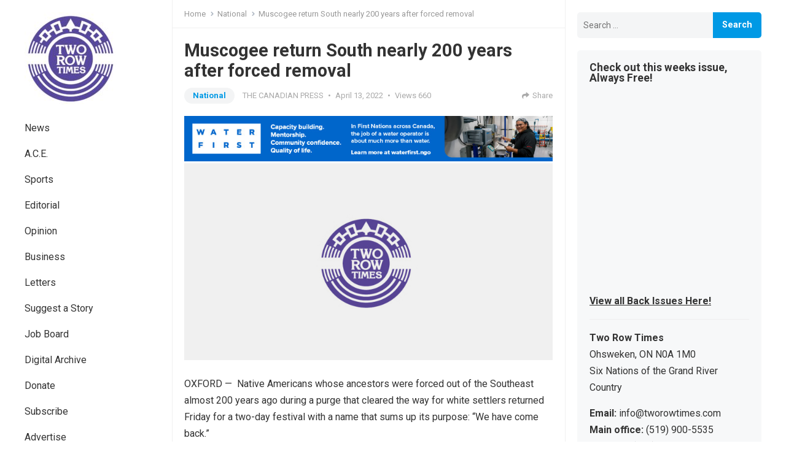

--- FILE ---
content_type: text/html; charset=UTF-8
request_url: https://tworowtimes.com/news/national/muscogee-return-south-nearly-200-years-after-forced-removal/
body_size: 15885
content:
<!DOCTYPE html>
<html lang="en">
<head>
<meta charset="UTF-8">
<meta name="viewport" content="width=device-width, initial-scale=1">
<meta http-equiv="X-UA-Compatible" content="IE=edge">
<meta name="HandheldFriendly" content="true">
<link rel="profile" href="http://gmpg.org/xfn/11">
<link rel="preconnect" href="https://fonts.googleapis.com">
<link rel="preconnect" href="https://fonts.gstatic.com" crossorigin>
<meta name="google-adsense-account" content="ca-pub-5286253711576270">

<meta name='robots' content='max-image-preview:large' />
	<style>img:is([sizes="auto" i], [sizes^="auto," i]) { contain-intrinsic-size: 3000px 1500px }</style>
	
	<!-- This site is optimized with the Yoast SEO Premium plugin v15.3 - https://yoast.com/wordpress/plugins/seo/ -->
	<title>Muscogee return South nearly 200 years after forced removal</title>
	<meta name="robots" content="index, follow, max-snippet:-1, max-image-preview:large, max-video-preview:-1" />
	<link rel="canonical" href="https://tworowtimes.com/news/national/muscogee-return-south-nearly-200-years-after-forced-removal/" />
	<meta property="og:locale" content="en_US" />
	<meta property="og:type" content="article" />
	<meta property="og:title" content="Muscogee return South nearly 200 years after forced removal" />
	<meta property="og:description" content="OXFORD —  Native Americans whose ancestors were forced out of the Southeast almost 200 years ago during a purge that cleared the way for white settlers returned Friday for a two-day festival with a name that sums up its purpose: &#8220;We have come back.&#8221; A busload of Muscogee (Creek) Nation citizens and others in vans and cars traveled from their..." />
	<meta property="og:url" content="https://tworowtimes.com/news/national/muscogee-return-south-nearly-200-years-after-forced-removal/" />
	<meta property="og:site_name" content="Two Row Times" />
	<meta property="article:publisher" content="https://www.facebook.com/tworowtimes" />
	<meta property="article:published_time" content="2022-04-13T12:31:08+00:00" />
	<meta property="article:modified_time" content="2022-04-13T12:34:45+00:00" />
	<meta property="og:image" content="https://tworowtimes.com/wp-content/uploads/2018/02/place-1.jpg" />
	<meta property="og:image:width" content="751" />
	<meta property="og:image:height" content="402" />
	<meta property="fb:app_id" content="598097736919989" />
	<meta name="twitter:card" content="summary_large_image" />
	<meta name="twitter:creator" content="@tworowtimes" />
	<meta name="twitter:site" content="@tworowtimes" />
	<meta name="twitter:label1" content="Written by">
	<meta name="twitter:data1" content="THE CANADIAN PRESS">
	<meta name="twitter:label2" content="Est. reading time">
	<meta name="twitter:data2" content="3 minutes">
	<script type="application/ld+json" class="yoast-schema-graph">{"@context":"https://schema.org","@graph":[{"@type":"Organization","@id":"https://tworowtimes.com/#organization","name":"Two Row Times","url":"https://tworowtimes.com/","sameAs":["https://www.facebook.com/tworowtimes","https://www.instagram.com/tworowtimes","https://www.linkedin.com/company/two-row-times","https://www.facebook.com/tworowtimes","https://twitter.com/tworowtimes"],"logo":{"@type":"ImageObject","@id":"https://tworowtimes.com/#logo","inLanguage":"en","url":"https://tworowtimes.com/wp-content/uploads/2019/03/place-holder.jpg","width":751,"height":402,"caption":"Two Row Times"},"image":{"@id":"https://tworowtimes.com/#logo"}},{"@type":"WebSite","@id":"https://tworowtimes.com/#website","url":"https://tworowtimes.com/","name":"Two Row Times","description":"The Spirit of All Nations.","publisher":{"@id":"https://tworowtimes.com/#organization"},"potentialAction":[{"@type":"SearchAction","target":"https://tworowtimes.com/?s={search_term_string}","query-input":"required name=search_term_string"}],"inLanguage":"en"},{"@type":"ImageObject","@id":"https://tworowtimes.com/news/national/muscogee-return-south-nearly-200-years-after-forced-removal/#primaryimage","inLanguage":"en","url":"https://tworowtimes.com/wp-content/uploads/2023/09/place-holder-1.jpeg","width":751,"height":402},{"@type":"WebPage","@id":"https://tworowtimes.com/news/national/muscogee-return-south-nearly-200-years-after-forced-removal/#webpage","url":"https://tworowtimes.com/news/national/muscogee-return-south-nearly-200-years-after-forced-removal/","name":"Muscogee return South nearly 200 years after forced removal","isPartOf":{"@id":"https://tworowtimes.com/#website"},"primaryImageOfPage":{"@id":"https://tworowtimes.com/news/national/muscogee-return-south-nearly-200-years-after-forced-removal/#primaryimage"},"datePublished":"2022-04-13T12:31:08+00:00","dateModified":"2022-04-13T12:34:45+00:00","breadcrumb":{"@id":"https://tworowtimes.com/news/national/muscogee-return-south-nearly-200-years-after-forced-removal/#breadcrumb"},"inLanguage":"en","potentialAction":[{"@type":"ReadAction","target":["https://tworowtimes.com/news/national/muscogee-return-south-nearly-200-years-after-forced-removal/"]}]},{"@type":"BreadcrumbList","@id":"https://tworowtimes.com/news/national/muscogee-return-south-nearly-200-years-after-forced-removal/#breadcrumb","itemListElement":[{"@type":"ListItem","position":1,"item":{"@type":"WebPage","@id":"https://tworowtimes.com/","url":"https://tworowtimes.com/","name":"Home"}},{"@type":"ListItem","position":2,"item":{"@type":"WebPage","@id":"https://tworowtimes.com/news/national/muscogee-return-south-nearly-200-years-after-forced-removal/","url":"https://tworowtimes.com/news/national/muscogee-return-south-nearly-200-years-after-forced-removal/","name":"Muscogee return South nearly 200 years after forced removal"}}]},{"@type":"Article","@id":"https://tworowtimes.com/news/national/muscogee-return-south-nearly-200-years-after-forced-removal/#article","isPartOf":{"@id":"https://tworowtimes.com/news/national/muscogee-return-south-nearly-200-years-after-forced-removal/#webpage"},"author":{"@id":"https://tworowtimes.com/#/schema/person/7f9a5046002a160de5a3f9042cdb07a5"},"headline":"Muscogee return South nearly 200 years after forced removal","datePublished":"2022-04-13T12:31:08+00:00","dateModified":"2022-04-13T12:34:45+00:00","mainEntityOfPage":{"@id":"https://tworowtimes.com/news/national/muscogee-return-south-nearly-200-years-after-forced-removal/#webpage"},"publisher":{"@id":"https://tworowtimes.com/#organization"},"image":{"@id":"https://tworowtimes.com/news/national/muscogee-return-south-nearly-200-years-after-forced-removal/#primaryimage"},"articleSection":"National,News","inLanguage":"en"},{"@type":"Person","@id":"https://tworowtimes.com/#/schema/person/7f9a5046002a160de5a3f9042cdb07a5","name":"THE CANADIAN PRESS","image":{"@type":"ImageObject","@id":"https://tworowtimes.com/#personlogo","inLanguage":"en","url":"https://secure.gravatar.com/avatar/1957aee79cea3a2f7d7e58e0af9951773a9ab1df4aabb794ff5a20505199bfca?s=96&r=g","caption":"THE CANADIAN PRESS"}}]}</script>
	<!-- / Yoast SEO Premium plugin. -->


<link rel='dns-prefetch' href='//fonts.googleapis.com' />
<link rel="alternate" type="application/rss+xml" title="Two Row Times &raquo; Feed" href="https://tworowtimes.com/feed/" />
<link rel="alternate" type="application/rss+xml" title="Two Row Times &raquo; Comments Feed" href="https://tworowtimes.com/comments/feed/" />
<script type="text/javascript">
/* <![CDATA[ */
window._wpemojiSettings = {"baseUrl":"https:\/\/s.w.org\/images\/core\/emoji\/16.0.1\/72x72\/","ext":".png","svgUrl":"https:\/\/s.w.org\/images\/core\/emoji\/16.0.1\/svg\/","svgExt":".svg","source":{"concatemoji":"https:\/\/tworowtimes.com\/wp-includes\/js\/wp-emoji-release.min.js?ver=6.8.3"}};
/*! This file is auto-generated */
!function(s,n){var o,i,e;function c(e){try{var t={supportTests:e,timestamp:(new Date).valueOf()};sessionStorage.setItem(o,JSON.stringify(t))}catch(e){}}function p(e,t,n){e.clearRect(0,0,e.canvas.width,e.canvas.height),e.fillText(t,0,0);var t=new Uint32Array(e.getImageData(0,0,e.canvas.width,e.canvas.height).data),a=(e.clearRect(0,0,e.canvas.width,e.canvas.height),e.fillText(n,0,0),new Uint32Array(e.getImageData(0,0,e.canvas.width,e.canvas.height).data));return t.every(function(e,t){return e===a[t]})}function u(e,t){e.clearRect(0,0,e.canvas.width,e.canvas.height),e.fillText(t,0,0);for(var n=e.getImageData(16,16,1,1),a=0;a<n.data.length;a++)if(0!==n.data[a])return!1;return!0}function f(e,t,n,a){switch(t){case"flag":return n(e,"\ud83c\udff3\ufe0f\u200d\u26a7\ufe0f","\ud83c\udff3\ufe0f\u200b\u26a7\ufe0f")?!1:!n(e,"\ud83c\udde8\ud83c\uddf6","\ud83c\udde8\u200b\ud83c\uddf6")&&!n(e,"\ud83c\udff4\udb40\udc67\udb40\udc62\udb40\udc65\udb40\udc6e\udb40\udc67\udb40\udc7f","\ud83c\udff4\u200b\udb40\udc67\u200b\udb40\udc62\u200b\udb40\udc65\u200b\udb40\udc6e\u200b\udb40\udc67\u200b\udb40\udc7f");case"emoji":return!a(e,"\ud83e\udedf")}return!1}function g(e,t,n,a){var r="undefined"!=typeof WorkerGlobalScope&&self instanceof WorkerGlobalScope?new OffscreenCanvas(300,150):s.createElement("canvas"),o=r.getContext("2d",{willReadFrequently:!0}),i=(o.textBaseline="top",o.font="600 32px Arial",{});return e.forEach(function(e){i[e]=t(o,e,n,a)}),i}function t(e){var t=s.createElement("script");t.src=e,t.defer=!0,s.head.appendChild(t)}"undefined"!=typeof Promise&&(o="wpEmojiSettingsSupports",i=["flag","emoji"],n.supports={everything:!0,everythingExceptFlag:!0},e=new Promise(function(e){s.addEventListener("DOMContentLoaded",e,{once:!0})}),new Promise(function(t){var n=function(){try{var e=JSON.parse(sessionStorage.getItem(o));if("object"==typeof e&&"number"==typeof e.timestamp&&(new Date).valueOf()<e.timestamp+604800&&"object"==typeof e.supportTests)return e.supportTests}catch(e){}return null}();if(!n){if("undefined"!=typeof Worker&&"undefined"!=typeof OffscreenCanvas&&"undefined"!=typeof URL&&URL.createObjectURL&&"undefined"!=typeof Blob)try{var e="postMessage("+g.toString()+"("+[JSON.stringify(i),f.toString(),p.toString(),u.toString()].join(",")+"));",a=new Blob([e],{type:"text/javascript"}),r=new Worker(URL.createObjectURL(a),{name:"wpTestEmojiSupports"});return void(r.onmessage=function(e){c(n=e.data),r.terminate(),t(n)})}catch(e){}c(n=g(i,f,p,u))}t(n)}).then(function(e){for(var t in e)n.supports[t]=e[t],n.supports.everything=n.supports.everything&&n.supports[t],"flag"!==t&&(n.supports.everythingExceptFlag=n.supports.everythingExceptFlag&&n.supports[t]);n.supports.everythingExceptFlag=n.supports.everythingExceptFlag&&!n.supports.flag,n.DOMReady=!1,n.readyCallback=function(){n.DOMReady=!0}}).then(function(){return e}).then(function(){var e;n.supports.everything||(n.readyCallback(),(e=n.source||{}).concatemoji?t(e.concatemoji):e.wpemoji&&e.twemoji&&(t(e.twemoji),t(e.wpemoji)))}))}((window,document),window._wpemojiSettings);
/* ]]> */
</script>
<style id='wp-emoji-styles-inline-css' type='text/css'>

	img.wp-smiley, img.emoji {
		display: inline !important;
		border: none !important;
		box-shadow: none !important;
		height: 1em !important;
		width: 1em !important;
		margin: 0 0.07em !important;
		vertical-align: -0.1em !important;
		background: none !important;
		padding: 0 !important;
	}
</style>
<link rel='stylesheet' id='wp-block-library-css' href='https://tworowtimes.com/wp-includes/css/dist/block-library/style.min.css?ver=6.8.3' type='text/css' media='all' />
<style id='wp-block-library-theme-inline-css' type='text/css'>
.wp-block-audio :where(figcaption){color:#555;font-size:13px;text-align:center}.is-dark-theme .wp-block-audio :where(figcaption){color:#ffffffa6}.wp-block-audio{margin:0 0 1em}.wp-block-code{border:1px solid #ccc;border-radius:4px;font-family:Menlo,Consolas,monaco,monospace;padding:.8em 1em}.wp-block-embed :where(figcaption){color:#555;font-size:13px;text-align:center}.is-dark-theme .wp-block-embed :where(figcaption){color:#ffffffa6}.wp-block-embed{margin:0 0 1em}.blocks-gallery-caption{color:#555;font-size:13px;text-align:center}.is-dark-theme .blocks-gallery-caption{color:#ffffffa6}:root :where(.wp-block-image figcaption){color:#555;font-size:13px;text-align:center}.is-dark-theme :root :where(.wp-block-image figcaption){color:#ffffffa6}.wp-block-image{margin:0 0 1em}.wp-block-pullquote{border-bottom:4px solid;border-top:4px solid;color:currentColor;margin-bottom:1.75em}.wp-block-pullquote cite,.wp-block-pullquote footer,.wp-block-pullquote__citation{color:currentColor;font-size:.8125em;font-style:normal;text-transform:uppercase}.wp-block-quote{border-left:.25em solid;margin:0 0 1.75em;padding-left:1em}.wp-block-quote cite,.wp-block-quote footer{color:currentColor;font-size:.8125em;font-style:normal;position:relative}.wp-block-quote:where(.has-text-align-right){border-left:none;border-right:.25em solid;padding-left:0;padding-right:1em}.wp-block-quote:where(.has-text-align-center){border:none;padding-left:0}.wp-block-quote.is-large,.wp-block-quote.is-style-large,.wp-block-quote:where(.is-style-plain){border:none}.wp-block-search .wp-block-search__label{font-weight:700}.wp-block-search__button{border:1px solid #ccc;padding:.375em .625em}:where(.wp-block-group.has-background){padding:1.25em 2.375em}.wp-block-separator.has-css-opacity{opacity:.4}.wp-block-separator{border:none;border-bottom:2px solid;margin-left:auto;margin-right:auto}.wp-block-separator.has-alpha-channel-opacity{opacity:1}.wp-block-separator:not(.is-style-wide):not(.is-style-dots){width:100px}.wp-block-separator.has-background:not(.is-style-dots){border-bottom:none;height:1px}.wp-block-separator.has-background:not(.is-style-wide):not(.is-style-dots){height:2px}.wp-block-table{margin:0 0 1em}.wp-block-table td,.wp-block-table th{word-break:normal}.wp-block-table :where(figcaption){color:#555;font-size:13px;text-align:center}.is-dark-theme .wp-block-table :where(figcaption){color:#ffffffa6}.wp-block-video :where(figcaption){color:#555;font-size:13px;text-align:center}.is-dark-theme .wp-block-video :where(figcaption){color:#ffffffa6}.wp-block-video{margin:0 0 1em}:root :where(.wp-block-template-part.has-background){margin-bottom:0;margin-top:0;padding:1.25em 2.375em}
</style>
<style id='classic-theme-styles-inline-css' type='text/css'>
/*! This file is auto-generated */
.wp-block-button__link{color:#fff;background-color:#32373c;border-radius:9999px;box-shadow:none;text-decoration:none;padding:calc(.667em + 2px) calc(1.333em + 2px);font-size:1.125em}.wp-block-file__button{background:#32373c;color:#fff;text-decoration:none}
</style>
<style id='global-styles-inline-css' type='text/css'>
:root{--wp--preset--aspect-ratio--square: 1;--wp--preset--aspect-ratio--4-3: 4/3;--wp--preset--aspect-ratio--3-4: 3/4;--wp--preset--aspect-ratio--3-2: 3/2;--wp--preset--aspect-ratio--2-3: 2/3;--wp--preset--aspect-ratio--16-9: 16/9;--wp--preset--aspect-ratio--9-16: 9/16;--wp--preset--color--black: #000000;--wp--preset--color--cyan-bluish-gray: #abb8c3;--wp--preset--color--white: #ffffff;--wp--preset--color--pale-pink: #f78da7;--wp--preset--color--vivid-red: #cf2e2e;--wp--preset--color--luminous-vivid-orange: #ff6900;--wp--preset--color--luminous-vivid-amber: #fcb900;--wp--preset--color--light-green-cyan: #7bdcb5;--wp--preset--color--vivid-green-cyan: #00d084;--wp--preset--color--pale-cyan-blue: #8ed1fc;--wp--preset--color--vivid-cyan-blue: #0693e3;--wp--preset--color--vivid-purple: #9b51e0;--wp--preset--gradient--vivid-cyan-blue-to-vivid-purple: linear-gradient(135deg,rgba(6,147,227,1) 0%,rgb(155,81,224) 100%);--wp--preset--gradient--light-green-cyan-to-vivid-green-cyan: linear-gradient(135deg,rgb(122,220,180) 0%,rgb(0,208,130) 100%);--wp--preset--gradient--luminous-vivid-amber-to-luminous-vivid-orange: linear-gradient(135deg,rgba(252,185,0,1) 0%,rgba(255,105,0,1) 100%);--wp--preset--gradient--luminous-vivid-orange-to-vivid-red: linear-gradient(135deg,rgba(255,105,0,1) 0%,rgb(207,46,46) 100%);--wp--preset--gradient--very-light-gray-to-cyan-bluish-gray: linear-gradient(135deg,rgb(238,238,238) 0%,rgb(169,184,195) 100%);--wp--preset--gradient--cool-to-warm-spectrum: linear-gradient(135deg,rgb(74,234,220) 0%,rgb(151,120,209) 20%,rgb(207,42,186) 40%,rgb(238,44,130) 60%,rgb(251,105,98) 80%,rgb(254,248,76) 100%);--wp--preset--gradient--blush-light-purple: linear-gradient(135deg,rgb(255,206,236) 0%,rgb(152,150,240) 100%);--wp--preset--gradient--blush-bordeaux: linear-gradient(135deg,rgb(254,205,165) 0%,rgb(254,45,45) 50%,rgb(107,0,62) 100%);--wp--preset--gradient--luminous-dusk: linear-gradient(135deg,rgb(255,203,112) 0%,rgb(199,81,192) 50%,rgb(65,88,208) 100%);--wp--preset--gradient--pale-ocean: linear-gradient(135deg,rgb(255,245,203) 0%,rgb(182,227,212) 50%,rgb(51,167,181) 100%);--wp--preset--gradient--electric-grass: linear-gradient(135deg,rgb(202,248,128) 0%,rgb(113,206,126) 100%);--wp--preset--gradient--midnight: linear-gradient(135deg,rgb(2,3,129) 0%,rgb(40,116,252) 100%);--wp--preset--font-size--small: 13px;--wp--preset--font-size--medium: 20px;--wp--preset--font-size--large: 36px;--wp--preset--font-size--x-large: 42px;--wp--preset--spacing--20: 0.44rem;--wp--preset--spacing--30: 0.67rem;--wp--preset--spacing--40: 1rem;--wp--preset--spacing--50: 1.5rem;--wp--preset--spacing--60: 2.25rem;--wp--preset--spacing--70: 3.38rem;--wp--preset--spacing--80: 5.06rem;--wp--preset--shadow--natural: 6px 6px 9px rgba(0, 0, 0, 0.2);--wp--preset--shadow--deep: 12px 12px 50px rgba(0, 0, 0, 0.4);--wp--preset--shadow--sharp: 6px 6px 0px rgba(0, 0, 0, 0.2);--wp--preset--shadow--outlined: 6px 6px 0px -3px rgba(255, 255, 255, 1), 6px 6px rgba(0, 0, 0, 1);--wp--preset--shadow--crisp: 6px 6px 0px rgba(0, 0, 0, 1);}:where(.is-layout-flex){gap: 0.5em;}:where(.is-layout-grid){gap: 0.5em;}body .is-layout-flex{display: flex;}.is-layout-flex{flex-wrap: wrap;align-items: center;}.is-layout-flex > :is(*, div){margin: 0;}body .is-layout-grid{display: grid;}.is-layout-grid > :is(*, div){margin: 0;}:where(.wp-block-columns.is-layout-flex){gap: 2em;}:where(.wp-block-columns.is-layout-grid){gap: 2em;}:where(.wp-block-post-template.is-layout-flex){gap: 1.25em;}:where(.wp-block-post-template.is-layout-grid){gap: 1.25em;}.has-black-color{color: var(--wp--preset--color--black) !important;}.has-cyan-bluish-gray-color{color: var(--wp--preset--color--cyan-bluish-gray) !important;}.has-white-color{color: var(--wp--preset--color--white) !important;}.has-pale-pink-color{color: var(--wp--preset--color--pale-pink) !important;}.has-vivid-red-color{color: var(--wp--preset--color--vivid-red) !important;}.has-luminous-vivid-orange-color{color: var(--wp--preset--color--luminous-vivid-orange) !important;}.has-luminous-vivid-amber-color{color: var(--wp--preset--color--luminous-vivid-amber) !important;}.has-light-green-cyan-color{color: var(--wp--preset--color--light-green-cyan) !important;}.has-vivid-green-cyan-color{color: var(--wp--preset--color--vivid-green-cyan) !important;}.has-pale-cyan-blue-color{color: var(--wp--preset--color--pale-cyan-blue) !important;}.has-vivid-cyan-blue-color{color: var(--wp--preset--color--vivid-cyan-blue) !important;}.has-vivid-purple-color{color: var(--wp--preset--color--vivid-purple) !important;}.has-black-background-color{background-color: var(--wp--preset--color--black) !important;}.has-cyan-bluish-gray-background-color{background-color: var(--wp--preset--color--cyan-bluish-gray) !important;}.has-white-background-color{background-color: var(--wp--preset--color--white) !important;}.has-pale-pink-background-color{background-color: var(--wp--preset--color--pale-pink) !important;}.has-vivid-red-background-color{background-color: var(--wp--preset--color--vivid-red) !important;}.has-luminous-vivid-orange-background-color{background-color: var(--wp--preset--color--luminous-vivid-orange) !important;}.has-luminous-vivid-amber-background-color{background-color: var(--wp--preset--color--luminous-vivid-amber) !important;}.has-light-green-cyan-background-color{background-color: var(--wp--preset--color--light-green-cyan) !important;}.has-vivid-green-cyan-background-color{background-color: var(--wp--preset--color--vivid-green-cyan) !important;}.has-pale-cyan-blue-background-color{background-color: var(--wp--preset--color--pale-cyan-blue) !important;}.has-vivid-cyan-blue-background-color{background-color: var(--wp--preset--color--vivid-cyan-blue) !important;}.has-vivid-purple-background-color{background-color: var(--wp--preset--color--vivid-purple) !important;}.has-black-border-color{border-color: var(--wp--preset--color--black) !important;}.has-cyan-bluish-gray-border-color{border-color: var(--wp--preset--color--cyan-bluish-gray) !important;}.has-white-border-color{border-color: var(--wp--preset--color--white) !important;}.has-pale-pink-border-color{border-color: var(--wp--preset--color--pale-pink) !important;}.has-vivid-red-border-color{border-color: var(--wp--preset--color--vivid-red) !important;}.has-luminous-vivid-orange-border-color{border-color: var(--wp--preset--color--luminous-vivid-orange) !important;}.has-luminous-vivid-amber-border-color{border-color: var(--wp--preset--color--luminous-vivid-amber) !important;}.has-light-green-cyan-border-color{border-color: var(--wp--preset--color--light-green-cyan) !important;}.has-vivid-green-cyan-border-color{border-color: var(--wp--preset--color--vivid-green-cyan) !important;}.has-pale-cyan-blue-border-color{border-color: var(--wp--preset--color--pale-cyan-blue) !important;}.has-vivid-cyan-blue-border-color{border-color: var(--wp--preset--color--vivid-cyan-blue) !important;}.has-vivid-purple-border-color{border-color: var(--wp--preset--color--vivid-purple) !important;}.has-vivid-cyan-blue-to-vivid-purple-gradient-background{background: var(--wp--preset--gradient--vivid-cyan-blue-to-vivid-purple) !important;}.has-light-green-cyan-to-vivid-green-cyan-gradient-background{background: var(--wp--preset--gradient--light-green-cyan-to-vivid-green-cyan) !important;}.has-luminous-vivid-amber-to-luminous-vivid-orange-gradient-background{background: var(--wp--preset--gradient--luminous-vivid-amber-to-luminous-vivid-orange) !important;}.has-luminous-vivid-orange-to-vivid-red-gradient-background{background: var(--wp--preset--gradient--luminous-vivid-orange-to-vivid-red) !important;}.has-very-light-gray-to-cyan-bluish-gray-gradient-background{background: var(--wp--preset--gradient--very-light-gray-to-cyan-bluish-gray) !important;}.has-cool-to-warm-spectrum-gradient-background{background: var(--wp--preset--gradient--cool-to-warm-spectrum) !important;}.has-blush-light-purple-gradient-background{background: var(--wp--preset--gradient--blush-light-purple) !important;}.has-blush-bordeaux-gradient-background{background: var(--wp--preset--gradient--blush-bordeaux) !important;}.has-luminous-dusk-gradient-background{background: var(--wp--preset--gradient--luminous-dusk) !important;}.has-pale-ocean-gradient-background{background: var(--wp--preset--gradient--pale-ocean) !important;}.has-electric-grass-gradient-background{background: var(--wp--preset--gradient--electric-grass) !important;}.has-midnight-gradient-background{background: var(--wp--preset--gradient--midnight) !important;}.has-small-font-size{font-size: var(--wp--preset--font-size--small) !important;}.has-medium-font-size{font-size: var(--wp--preset--font-size--medium) !important;}.has-large-font-size{font-size: var(--wp--preset--font-size--large) !important;}.has-x-large-font-size{font-size: var(--wp--preset--font-size--x-large) !important;}
:where(.wp-block-post-template.is-layout-flex){gap: 1.25em;}:where(.wp-block-post-template.is-layout-grid){gap: 1.25em;}
:where(.wp-block-columns.is-layout-flex){gap: 2em;}:where(.wp-block-columns.is-layout-grid){gap: 2em;}
:root :where(.wp-block-pullquote){font-size: 1.5em;line-height: 1.6;}
</style>
<link rel='stylesheet' id='gn-frontend-gnfollow-style-css' href='https://tworowtimes.com/wp-content/plugins/gn-publisher/assets/css/gn-frontend-gnfollow.min.css?ver=1.5.23' type='text/css' media='all' />
<link rel='stylesheet' id='symple_shortcode_styles-css' href='https://tworowtimes.com/wp-content/plugins/symple-shortcodes/shortcodes/css/symple_shortcodes_styles.css?ver=6.8.3' type='text/css' media='all' />
<link rel='stylesheet' id='enjoyblog-style-css' href='https://tworowtimes.com/wp-content/themes/enjoyblog-pro/style.css?ver=20211101' type='text/css' media='all' />
<link rel='stylesheet' id='enjoyblog-responsive-style-css' href='https://tworowtimes.com/wp-content/themes/enjoyblog-pro/responsive.css?ver=20211101' type='text/css' media='all' />
<link rel='stylesheet' id='font-awesome-style-css' href='https://tworowtimes.com/wp-content/themes/enjoyblog-pro/assets/css/font-awesome.css?ver=20211101' type='text/css' media='all' />
<link rel='stylesheet' id='genericons-style-css' href='https://tworowtimes.com/wp-content/themes/enjoyblog-pro/genericons/genericons.css?ver=6.8.3' type='text/css' media='all' />
<link rel='stylesheet' id='csf-google-web-fonts-css' href='//fonts.googleapis.com/css?family=Roboto:400,700&#038;display=block' type='text/css' media='all' />
<script type="text/javascript" src="https://tworowtimes.com/wp-includes/js/jquery/jquery.min.js?ver=3.7.1" id="jquery-core-js"></script>
<script type="text/javascript" src="https://tworowtimes.com/wp-includes/js/jquery/jquery-migrate.min.js?ver=3.4.1" id="jquery-migrate-js"></script>
<link rel="https://api.w.org/" href="https://tworowtimes.com/wp-json/" /><link rel="alternate" title="JSON" type="application/json" href="https://tworowtimes.com/wp-json/wp/v2/posts/40618" /><link rel="EditURI" type="application/rsd+xml" title="RSD" href="https://tworowtimes.com/xmlrpc.php?rsd" />
<meta name="generator" content="WordPress 6.8.3" />
<link rel='shortlink' href='https://tworowtimes.com/?p=40618' />
<link rel="alternate" title="oEmbed (JSON)" type="application/json+oembed" href="https://tworowtimes.com/wp-json/oembed/1.0/embed?url=https%3A%2F%2Ftworowtimes.com%2Fnews%2Fnational%2Fmuscogee-return-south-nearly-200-years-after-forced-removal%2F" />
<link rel="alternate" title="oEmbed (XML)" type="text/xml+oembed" href="https://tworowtimes.com/wp-json/oembed/1.0/embed?url=https%3A%2F%2Ftworowtimes.com%2Fnews%2Fnational%2Fmuscogee-return-south-nearly-200-years-after-forced-removal%2F&#038;format=xml" />

<!-- This site is using AdRotate v5.15.2 to display their advertisements - https://ajdg.solutions/ -->
<!-- AdRotate CSS -->
<style type="text/css" media="screen">
	.g { margin:0px; padding:0px; overflow:hidden; line-height:1; zoom:1; }
	.g img { height:auto; }
	.g-col { position:relative; float:left; }
	.g-col:first-child { margin-left: 0; }
	.g-col:last-child { margin-right: 0; }
	.g-2 { min-width:0px; max-width:336px; }
	.b-2 { margin:0px 0px 0px 0px; }
	@media only screen and (max-width: 480px) {
		.g-col, .g-dyn, .g-single { width:100%; margin-left:0; margin-right:0; }
	}
</style>
<!-- /AdRotate CSS -->

<style type="text/css">body,input,button,textarea{font-family:"Roboto";font-weight:normal;font-size:16px;line-height:27px;}h1,h2,h3,h4,h5,h6{font-family:"Roboto";font-weight:700;}.entry-title{font-family:"Roboto";font-weight:700;}</style><link rel="icon" href="https://tworowtimes.com/wp-content/uploads/2018/08/button_tworowtimes.png" sizes="32x32" />
<link rel="icon" href="https://tworowtimes.com/wp-content/uploads/2018/08/button_tworowtimes.png" sizes="192x192" />
<link rel="apple-touch-icon" href="https://tworowtimes.com/wp-content/uploads/2018/08/button_tworowtimes.png" />
<meta name="msapplication-TileImage" content="https://tworowtimes.com/wp-content/uploads/2018/08/button_tworowtimes.png" />


</head>
<script async src="https://pagead2.googlesyndication.com/pagead/js/adsbygoogle.js?client=ca-pub-5286253711576270"
     crossorigin="anonymous"></script>
<body class="wp-singular post-template-default single single-post postid-40618 single-format-standard wp-custom-logo wp-embed-responsive wp-theme-enjoyblog-pro symple-shortcodes  symple-shortcodes-responsive group-blog">


<div id="page" class="site no-admin-bar">

	<a class="skip-link screen-reader-text" href="#content">Skip to content</a>

	<header id="masthead" class="site-header clear">

		<div class="site-start container clear">

			<div class="mobile-branding">

				
					<div id="logo">
						<a href="https://tworowtimes.com/" class="custom-logo-link" rel="home"><img width="150" height="150" src="https://tworowtimes.com/wp-content/uploads/2019/02/trt-logo-socials-e1642663852458.jpg" class="custom-logo" alt="Two Row Times" decoding="async" /></a>					</div><!-- #logo -->

				
				
					<div class="site-title-desc">

						<div class="site-title">
							<a href="https://tworowtimes.com">Two Row Times</a>
						</div><!-- .site-title -->	

						<div class="site-description">
							The Spirit of All Nations.						</div><!-- .site-desc -->

					</div><!-- .site-title-desc -->

				
			</div><!-- .site-branding -->	

			<div class="header-toggles has-search ">
				<button class="toggle nav-toggle mobile-nav-toggle" data-toggle-target=".menu-modal"  data-toggle-body-class="showing-menu-modal" aria-expanded="false" data-set-focus=".close-nav-toggle">
					<span class="toggle-inner">
						<span class="toggle-icon">
							<svg class="svg-icon" aria-hidden="true" role="img" focusable="false" xmlns="http://www.w3.org/2000/svg" width="26" height="7" viewBox="0 0 26 7"><path fill-rule="evenodd" d="M332.5,45 C330.567003,45 329,43.4329966 329,41.5 C329,39.5670034 330.567003,38 332.5,38 C334.432997,38 336,39.5670034 336,41.5 C336,43.4329966 334.432997,45 332.5,45 Z M342,45 C340.067003,45 338.5,43.4329966 338.5,41.5 C338.5,39.5670034 340.067003,38 342,38 C343.932997,38 345.5,39.5670034 345.5,41.5 C345.5,43.4329966 343.932997,45 342,45 Z M351.5,45 C349.567003,45 348,43.4329966 348,41.5 C348,39.5670034 349.567003,38 351.5,38 C353.432997,38 355,39.5670034 355,41.5 C355,43.4329966 353.432997,45 351.5,45 Z" transform="translate(-329 -38)" /></svg>						</span>
						<span class="toggle-text">Menu</span>
					</span>
				</button><!-- .nav-toggle -->
			</div><!-- .header-toggles -->	

			 

				<span class="search-icon">
					<span class="genericon genericon-search"></span>
					<span class="genericon genericon-close"></span>			
				</span>
				
				

		</div><!-- .site-start -->		

	</header><!-- #masthead -->

			<div class="header-search">
			<form id="searchform" method="get" action="https://tworowtimes.com/">
				<input type="search" name="s" class="search-input" placeholder="Search..." autocomplete="off">
				<button type="submit" class="search-submit"><span class="genericon genericon-search"></span></button>		
			</form>
		</div><!-- .header-search -->
		

	<div class="menu-modal cover-modal header-footer-group" data-modal-target-string=".menu-modal">

		<div class="menu-modal-inner modal-inner">

			<div class="menu-wrapper section-inner">

				<div class="menu-top">

					<button class="toggle close-nav-toggle fill-children-current-color" data-toggle-target=".menu-modal" data-toggle-body-class="showing-menu-modal" aria-expanded="false" data-set-focus=".menu-modal">
						<span class="toggle-text">Close Menu</span>
						<svg class="svg-icon" aria-hidden="true" role="img" focusable="false" xmlns="http://www.w3.org/2000/svg" width="16" height="16" viewBox="0 0 16 16"><polygon fill="" fill-rule="evenodd" points="6.852 7.649 .399 1.195 1.445 .149 7.899 6.602 14.352 .149 15.399 1.195 8.945 7.649 15.399 14.102 14.352 15.149 7.899 8.695 1.445 15.149 .399 14.102" /></svg>					</button><!-- .nav-toggle -->

					
					<nav class="mobile-menu" aria-label="Mobile" role="navigation">

						<ul class="modal-menu reset-list-style">

						<li id="menu-item-10903" class="menu-item menu-item-type-taxonomy menu-item-object-category current-post-ancestor current-menu-parent current-post-parent menu-item-10903"><div class="ancestor-wrapper"><a href="https://tworowtimes.com/category/news/">News</a></div><!-- .ancestor-wrapper --></li>
<li id="menu-item-10899" class="menu-item menu-item-type-taxonomy menu-item-object-category menu-item-10899"><div class="ancestor-wrapper"><a href="https://tworowtimes.com/category/arts-and-culture/">A.C.E.</a></div><!-- .ancestor-wrapper --></li>
<li id="menu-item-10911" class="menu-item menu-item-type-taxonomy menu-item-object-category menu-item-10911"><div class="ancestor-wrapper"><a href="https://tworowtimes.com/category/sports/">Sports</a></div><!-- .ancestor-wrapper --></li>
<li id="menu-item-31028" class="menu-item menu-item-type-taxonomy menu-item-object-category menu-item-31028"><div class="ancestor-wrapper"><a href="https://tworowtimes.com/category/editorial/">Editorial</a></div><!-- .ancestor-wrapper --></li>
<li id="menu-item-30625" class="menu-item menu-item-type-taxonomy menu-item-object-category menu-item-30625"><div class="ancestor-wrapper"><a href="https://tworowtimes.com/category/opinion/">Opinion</a></div><!-- .ancestor-wrapper --></li>
<li id="menu-item-39801" class="menu-item menu-item-type-taxonomy menu-item-object-category menu-item-39801"><div class="ancestor-wrapper"><a href="https://tworowtimes.com/category/business/">Business</a></div><!-- .ancestor-wrapper --></li>
<li id="menu-item-39802" class="menu-item menu-item-type-taxonomy menu-item-object-category menu-item-39802"><div class="ancestor-wrapper"><a href="https://tworowtimes.com/category/opinion/letters/">Letters</a></div><!-- .ancestor-wrapper --></li>
<li id="menu-item-39803" class="menu-item menu-item-type-post_type menu-item-object-page menu-item-39803"><div class="ancestor-wrapper"><a href="https://tworowtimes.com/submit-article/">Suggest a Story</a></div><!-- .ancestor-wrapper --></li>
<li id="menu-item-24044" class="menu-item menu-item-type-custom menu-item-object-custom menu-item-24044"><div class="ancestor-wrapper"><a href="https://tworowtimes.com/job-archive/">Job Board</a></div><!-- .ancestor-wrapper --></li>
<li id="menu-item-26986" class="menu-item menu-item-type-custom menu-item-object-custom menu-item-26986"><div class="ancestor-wrapper"><a href="http://issuu.com/tworowtimes">Digital Archive</a></div><!-- .ancestor-wrapper --></li>
<li id="menu-item-39804" class="menu-item menu-item-type-custom menu-item-object-custom menu-item-39804"><div class="ancestor-wrapper"><a href="https://patreon.com/2RT">Donate</a></div><!-- .ancestor-wrapper --></li>
<li id="menu-item-19398" class="menu-item menu-item-type-post_type menu-item-object-page menu-item-19398"><div class="ancestor-wrapper"><a href="https://tworowtimes.com/subscribe/">Subscribe</a></div><!-- .ancestor-wrapper --></li>
<li id="menu-item-39800" class="menu-item menu-item-type-post_type menu-item-object-page menu-item-39800"><div class="ancestor-wrapper"><a href="https://tworowtimes.com/advertise/">Advertise</a></div><!-- .ancestor-wrapper --></li>
<li id="menu-item-10997" class="menu-item menu-item-type-post_type menu-item-object-page menu-item-10997"><div class="ancestor-wrapper"><a href="https://tworowtimes.com/contact/">Contact</a></div><!-- .ancestor-wrapper --></li>

						</ul>

					</nav>

				</div><!-- .menu-top -->

			</div><!-- .menu-wrapper -->

		</div><!-- .menu-modal-inner -->

	</div><!-- .menu-modal -->		
		
	<div id="content" class="site-content container">

		<div class="clear">

		<div class="left-sidebar left_sidebar">

	
	<div class="site-branding">

		
			<div id="logo">
				<a href="https://tworowtimes.com/" class="custom-logo-link" rel="home"><img width="150" height="150" src="https://tworowtimes.com/wp-content/uploads/2019/02/trt-logo-socials-e1642663852458.jpg" class="custom-logo" alt="Two Row Times" decoding="async" /></a>			</div><!-- #logo -->

		
	</div><!-- .site-branding -->	

	<nav id="primary-nav" class="primary-navigation">

		<div class="menu-main-menu-2-container"><ul id="primary-menu" class="sf-menu"><li class="menu-item menu-item-type-taxonomy menu-item-object-category current-post-ancestor current-menu-parent current-post-parent menu-item-10903"><a href="https://tworowtimes.com/category/news/">News</a></li>
<li class="menu-item menu-item-type-taxonomy menu-item-object-category menu-item-10899"><a href="https://tworowtimes.com/category/arts-and-culture/">A.C.E.</a></li>
<li class="menu-item menu-item-type-taxonomy menu-item-object-category menu-item-10911"><a href="https://tworowtimes.com/category/sports/">Sports</a></li>
<li class="menu-item menu-item-type-taxonomy menu-item-object-category menu-item-31028"><a href="https://tworowtimes.com/category/editorial/">Editorial</a></li>
<li class="menu-item menu-item-type-taxonomy menu-item-object-category menu-item-30625"><a href="https://tworowtimes.com/category/opinion/">Opinion</a></li>
<li class="menu-item menu-item-type-taxonomy menu-item-object-category menu-item-39801"><a href="https://tworowtimes.com/category/business/">Business</a></li>
<li class="menu-item menu-item-type-taxonomy menu-item-object-category menu-item-39802"><a href="https://tworowtimes.com/category/opinion/letters/">Letters</a></li>
<li class="menu-item menu-item-type-post_type menu-item-object-page menu-item-39803"><a href="https://tworowtimes.com/submit-article/">Suggest a Story</a></li>
<li class="menu-item menu-item-type-custom menu-item-object-custom menu-item-24044"><a href="https://tworowtimes.com/job-archive/">Job Board</a></li>
<li class="menu-item menu-item-type-custom menu-item-object-custom menu-item-26986"><a href="http://issuu.com/tworowtimes">Digital Archive</a></li>
<li class="menu-item menu-item-type-custom menu-item-object-custom menu-item-39804"><a href="https://patreon.com/2RT">Donate</a></li>
<li class="menu-item menu-item-type-post_type menu-item-object-page menu-item-19398"><a href="https://tworowtimes.com/subscribe/">Subscribe</a></li>
<li class="menu-item menu-item-type-post_type menu-item-object-page menu-item-39800"><a href="https://tworowtimes.com/advertise/">Advertise</a></li>
<li class="menu-item menu-item-type-post_type menu-item-object-page menu-item-10997"><a href="https://tworowtimes.com/contact/">Contact</a></li>
</ul></div>
	</nav><!-- #primary-nav -->	

</div><!-- .left-sidebar -->
	<div class="content-wrap">

	<div id="primary" class="content-area">

		<main id="main" class="site-main">
		
		
<div class="breadcrumbs-nav">
	<a href="https://tworowtimes.com">Home</a>
	<span class="post-category"><a href="https://tworowtimes.com/category/news/national/">National</a> </span>
	<span class="post-title">Muscogee return South nearly 200 years after forced removal</span>
</div>
	

<article id="post-40618" class="post-40618 post type-post status-publish format-standard has-post-thumbnail hentry category-national category-news">

	<header class="entry-header">

		<h1 class="entry-title">Muscogee return South nearly 200 years after forced removal</h1>
		<div class="entry-meta">

			<span class="entry-category"><a href="https://tworowtimes.com/category/news/national/">National</a> </span>
	
			<span class="entry-author"><a href="https://tworowtimes.com/author/the-canadian-press/" title="Posts by THE CANADIAN PRESS" rel="author">THE CANADIAN PRESS</a></span>
	
			<span class="sep">&bullet;</span> 		
	
			<span class="entry-date">April 13, 2022</span> 		<span class="sep">&bullet;</span>
<span class="entry-date">Views 660</span>

	
	
		
	
		<span class="entry-share-link">
			<span class="entry-share-text"><i class="fa fa-share"></i> Share</span>
			<div class="entry-share-wrap">
				<div class="entry-share-content">
					        <div class="entry-share">
            <ul>
                <li class="twitter"><a href="https://twitter.com/intent/tweet?text=Muscogee+return+South+nearly+200+years+after+forced+removal&amp;url=https%3A%2F%2Ftworowtimes.com%2Fnews%2Fnational%2Fmuscogee-return-south-nearly-200-years-after-forced-removal%2F" target="_blank"><span class="genericon genericon-twitter"></span></a></li>
                <li class="facebook"><a href="https://www.facebook.com/sharer/sharer.php?u=https%3A%2F%2Ftworowtimes.com%2Fnews%2Fnational%2Fmuscogee-return-south-nearly-200-years-after-forced-removal%2F" target="_blank"><span class="genericon genericon-facebook-alt"></span></a></li>
                <li class="linkedin"><a href="https://www.linkedin.com/shareArticle?mini=true&amp;url=https%3A%2F%2Ftworowtimes.com%2Fnews%2Fnational%2Fmuscogee-return-south-nearly-200-years-after-forced-removal%2F&amp;title=Muscogee+return+South+nearly+200+years+after+forced+removal" target="_blank"><span class="genericon genericon-linkedin"></span></a></li>
                <li class="pinterest"><a href="https://pinterest.com/pin/create/button/?url=https%3A%2F%2Ftworowtimes.com%2Fnews%2Fnational%2Fmuscogee-return-south-nearly-200-years-after-forced-removal%2F&amp;media=https%3A%2F%2Ftworowtimes.com%2Fwp-content%2Fuploads%2F2023%2F09%2Fplace-holder-1.jpeg" target="_blank"><span class="genericon genericon-pinterest"></span></a></li>
                <li class="email"><a href="mailto:?subject=[Two Row Times] Muscogee return South nearly 200 years after forced removal&amp;body=https://tworowtimes.com/news/national/muscogee-return-south-nearly-200-years-after-forced-removal/"><span class="genericon genericon-mail"></span></a></li>
            </ul>
        </div>
    				</div>
			</div>					
		</span>

	
</div><!-- .entry-meta -->
		
	</header><!-- .entry-header -->

	<div class="entry-content">

		<div class="g g-1"><div class="g-single a-99"><a class="gofollow" data-track="OTksMSwxMA==" href="https://www.waterfirst.ngo/"><img src=" https://tworowtimes.com/wp-content/uploads/2025/12/IMG_5350.jpeg"/></a></div></div><p><img fetchpriority="high" decoding="async" width="751" height="402" src="https://tworowtimes.com/wp-content/uploads/2023/09/place-holder-1.jpeg" class="alignnone default-featured-img" alt="" srcset="https://tworowtimes.com/wp-content/uploads/2023/09/place-holder-1.jpeg 751w, https://tworowtimes.com/wp-content/uploads/2023/09/place-holder-1-280x150.jpeg 280w" sizes="(max-width: 751px) 100vw, 751px" /></p><p>OXFORD —  Native Americans whose ancestors were forced out of the Southeast almost 200 years ago during a purge that cleared the way for white settlers returned Friday for a two-day festival with a name that sums up its purpose: &#8220;We have come back.&#8221;</p>
<p>A busload of Muscogee (Creek) Nation citizens and others in vans and cars traveled from their homes in Oklahoma and elsewhere for a celebration in the east Alabama city of Oxford, located on what once was part of Arbeka, a Muscogee community dating back 12,000 years. The people who lived there were forced to move west in 1836 during the &#8220;Trail of Tears,&#8221; a brutal journey of about 700 miles (1,125 kilometers) during which many died.</p>
<p>Land that once was a village inhabited by an estimated 3,000 people is now the site of a city park with sports fields and a walking trail, said RaeLynn Butler, who manages the nation&#8217;s historical and preservation department. Tribal citizens gathered there at the start of a two-day event to tell Muscogee stories, sing hymns, explain tribal history and give area residents a chance to meet their leaders.</p>
<p>&#8220;We&#8217;re trying to reestablish our presence in our homeland,&#8221; Butler said.</p>
<p>The Muscogee name for the event is &#8220;Reyicepes,&#8221; or &#8220;We have come back.&#8221; With the United States currently considering how to best interpret a history that includes the enslavement of Black people and the mistreatment of other minorities, women and Native Americans, the tribe is hoping to tell its own story, Principal Chief David Hill said.</p>
<p>&#8220;If you read the history books now it doesn&#8217;t really tell you why and how we were removed with the Trail of Tears,&#8221; he said. &#8220;We didn&#8217;t want to leave. We were forced to leave.&#8221;</p>
<p>Once among the largest groups in the Southeast, the Muscogee territory included parts of the present-day states of Alabama, Florida, Georgia and South Carolina. The tribe&#8217;s last major fighting force was defeated by U.S. troops at the Battle of Horseshoe Bend about 55 miles (88 kilometers) south of Oxford in 1814, leading to its eventual expulsion from the region.</p>
<p>About 23,000 Muscogee were forced out of the Southeast in all, Butler said, and as many as 4,000 died on a journey that included long stretches of walking and rides on barges and riverboats. The deaths continued once people arrived in Oklahoma because so many were seriously ill after the trip.</p>
<p>With about 96,000 enrolled citizens and headquarters in Okmulgee, Oklahoma, the tribe is now one of the largest in the United States. Groups of Muscogee have made trips to the Southeast to reconnect with the region in recent years, including visits to the Horseshoe Bend battlefield, now a historic site, and Ocmulgee Mounds National Historical Park in Macon, Georgia, Butler said.</p>
<p>The weekend festival is different, she said, because tribal leaders developed the idea on their own and the city welcomed the plan. A partnership between the two got started years ago when municipal officials began developing the park on the old village site, discovered artifacts and notified Muscogee leaders, she said.</p>
<p>While a group from the Muscogee Nation visited the park in 2016 after it opened, most citizens haven&#8217;t.</p>
<p>&#8220;This is the first time many people coming have been here,&#8221; Butler said. &#8220;We know these places but we&#8217;ve never seen them with our own eyes.&#8221;</p>
<p>The nation wants to do more to connect with the local community and Muscogee still living in the South, the principal chief said. The nation already is working on educational programs with area schools, Hill said, and there have been discussions about using city-owned land at the park, which includes a reconstructed mound and interpretative signs, for a cultural center.</p>
<p>&#8220;We look at it as, `If they can&#8217;t come to us, we&#8217;ll go to them,&#8221;&#8217; he said.</p>
<!-- Either there are no banners, they are disabled or none qualified for this location! -->	</div><!-- .entry-content -->

	<div class="entry-footer">

		<span class="entry-tags">

							
					</span><!-- .entry-tags -->

	</div><!-- .entry-footer -->

	<div class="custom-ad single-bottom-ad"><a href="http://patreon.com/2RT"><img src="https://tworowtimes.com/wp-content/uploads/2022/01/patreon-banner-2.jpg" alt="" width="800" height="200" class="alignnone size-full wp-image-39793" /></a></div>
</article><!-- #post-## -->


		<div class="entry-related">
		<h3>Related Posts</h3>
		<div class="content-loop related-loop clear">
			
				<div id="post-46201" class="post-46201 post type-post status-publish format-standard has-post-thumbnail hentry category-local category-news tag-funding tag-jordans-principle tag-sngrdc">	

			<a class="thumbnail-link" href="https://tworowtimes.com/news/local/jordans-principle-no-longer-provides-emergency-funding/">
			<div class="thumbnail-wrap">
				<img width="300" height="300" src="https://tworowtimes.com/wp-content/uploads/2024/08/place-holder-1-300x300.jpeg" class="attachment-post-thumbnail size-post-thumbnail wp-post-image" alt="" decoding="async" />			</div><!-- .thumbnail-wrap -->
		</a>
		

	<div class="entry-header">

		<h2 class="entry-title"><a href="https://tworowtimes.com/news/local/jordans-principle-no-longer-provides-emergency-funding/">Jordan’s Principle no longer provides emergency funding</a></h2>

		<div class="entry-meta">

			<span class="entry-category"><a href="https://tworowtimes.com/category/news/local/">Local News</a> </span>
	
			<span class="entry-date">March 7, 2025</span>
	
		
		<span class="sep">&bullet;</span>
	
			<span class='entry-comment'><span class="comments-link">Comments off</span></span>
		
</div><!-- .entry-meta -->									
	</div><!-- .entry-header -->

	
		<div class="entry-summary">
			The Six Nations of the Grand River Jordan&#8217;s Principle Team says it will no longer be able to offer emergency funding for shelter, clothing, food&hellip;		</div><!-- .entry-summary -->		

		

</div><!-- #post-46201 -->
			
				<div id="post-46194" class="post-46194 post type-post status-publish format-standard has-post-thumbnail hentry category-local category-news">	

			<a class="thumbnail-link" href="https://tworowtimes.com/news/canada-agrees-to-30m-advance-payment-for-mcfn-land-claim/">
			<div class="thumbnail-wrap">
				<img width="300" height="300" src="https://tworowtimes.com/wp-content/uploads/2025/03/MCFN-Treaty-Lands-Map-2024-2048x1448-1-300x300.jpg" class="attachment-post-thumbnail size-post-thumbnail wp-post-image" alt="" decoding="async" />			</div><!-- .thumbnail-wrap -->
		</a>
		

	<div class="entry-header">

		<h2 class="entry-title"><a href="https://tworowtimes.com/news/canada-agrees-to-30m-advance-payment-for-mcfn-land-claim/">Canada agrees to $30M advance payment for MCFN land claim</a></h2>

		<div class="entry-meta">

			<span class="entry-category"><a href="https://tworowtimes.com/category/news/local/">Local News</a> </span>
	
			<span class="entry-date">March 7, 2025</span>
	
		
		<span class="sep">&bullet;</span>
	
			<span class='entry-comment'><span class="comments-link">Comments off</span></span>
		
</div><!-- .entry-meta -->									
	</div><!-- .entry-header -->

	
		<div class="entry-summary">
			The Canadian government said Canada remains committed to improving relationships with Indigenous people and working with them to advance their rights. Ogimaa-Kwe (chief) Claire Sault&hellip;		</div><!-- .entry-summary -->		

		

</div><!-- #post-46194 -->
			
				<div id="post-46184" class="post-46184 post type-post status-publish format-standard has-post-thumbnail hentry category-news tag-activism tag-international-womens-day tag-journalism tag-timeline">	

			<a class="thumbnail-link" href="https://tworowtimes.com/news/international-womens-day-iwd-timeline/">
			<div class="thumbnail-wrap">
				<img width="300" height="300" src="https://tworowtimes.com/wp-content/uploads/2025/03/1234520919-55118-300x300.jpg" class="attachment-post-thumbnail size-post-thumbnail wp-post-image" alt="" decoding="async" />			</div><!-- .thumbnail-wrap -->
		</a>
		

	<div class="entry-header">

		<h2 class="entry-title"><a href="https://tworowtimes.com/news/international-womens-day-iwd-timeline/">International Women&#8217;s day (IWD) Timeline</a></h2>

		<div class="entry-meta">

			<span class="entry-category"><a href="https://tworowtimes.com/category/news/">News</a> </span>
	
			<span class="entry-date">March 6, 2025</span>
	
		
		<span class="sep">&bullet;</span>
	
			<span class='entry-comment'><span class="comments-link">Comments off</span></span>
		
</div><!-- .entry-meta -->									
	</div><!-- .entry-header -->

	
		<div class="entry-summary">
			For more than a century, International Women’s Day (IWD) has provided an important opportunity for groups worldwide advocating for gender equality.  As Gloria Steinem, world-renowned feminist,&hellip;		</div><!-- .entry-summary -->		

		

</div><!-- #post-46184 -->
			
				<div id="post-46199" class="post-46199 post type-post status-publish format-standard has-post-thumbnail hentry category-national category-news">	

			<a class="thumbnail-link" href="https://tworowtimes.com/news/national/cut-them-off-canadians-angry-defiant-as-u-s-tariffs-take-effect/">
			<div class="thumbnail-wrap">
				<img width="300" height="300" src="https://tworowtimes.com/wp-content/uploads/2024/08/place-holder-1-300x300.jpeg" class="attachment-post-thumbnail size-post-thumbnail wp-post-image" alt="" decoding="async" />			</div><!-- .thumbnail-wrap -->
		</a>
		

	<div class="entry-header">

		<h2 class="entry-title"><a href="https://tworowtimes.com/news/national/cut-them-off-canadians-angry-defiant-as-u-s-tariffs-take-effect/">&#8216;Cut them off&#8217;: Canadians angry, defiant as U.S. tariffs take effect</a></h2>

		<div class="entry-meta">

			<span class="entry-category"><a href="https://tworowtimes.com/category/news/national/">National</a> </span>
	
			<span class="entry-date">March 5, 2025</span>
	
		
		<span class="sep">&bullet;</span>
	
			<span class='entry-comment'><span class="comments-link">Comments off</span></span>
		
</div><!-- .entry-meta -->									
	</div><!-- .entry-header -->

	
		<div class="entry-summary">
			By: Lyndsay Armstrong Canadians are remaining defiant in the face of punishing U.S. tariffs on Canadian goods, promising to use their wallets to fight the&hellip;		</div><!-- .entry-summary -->		

		

</div><!-- #post-46199 -->
			
				<div id="post-46197" class="post-46197 post type-post status-publish format-standard has-post-thumbnail hentry category-national category-news">	

			<a class="thumbnail-link" href="https://tworowtimes.com/news/national/the-latest-as-the-u-s-imposes-tariffs-on-goods-from-canada-and-mexico/">
			<div class="thumbnail-wrap">
				<img width="300" height="300" src="https://tworowtimes.com/wp-content/uploads/2024/08/place-holder-1-300x300.jpeg" class="attachment-post-thumbnail size-post-thumbnail wp-post-image" alt="" decoding="async" />			</div><!-- .thumbnail-wrap -->
		</a>
		

	<div class="entry-header">

		<h2 class="entry-title"><a href="https://tworowtimes.com/news/national/the-latest-as-the-u-s-imposes-tariffs-on-goods-from-canada-and-mexico/">The latest as the U.S. imposes tariffs on goods from Canada and Mexico</a></h2>

		<div class="entry-meta">

			<span class="entry-category"><a href="https://tworowtimes.com/category/news/national/">National</a> </span>
	
			<span class="entry-date">March 5, 2025</span>
	
		
		<span class="sep">&bullet;</span>
	
			<span class='entry-comment'><span class="comments-link">Comments off</span></span>
		
</div><!-- .entry-meta -->									
	</div><!-- .entry-header -->

	
		<div class="entry-summary">
			U.S. President Donald Trump today imposed tariffs on imports from Canada and Mexico. The president&#8217;s executive order hitting Canada and Mexico with 25 per cent&hellip;		</div><!-- .entry-summary -->		

		

</div><!-- #post-46197 -->
			
				<div id="post-46192" class="post-46192 post type-post status-publish format-standard has-post-thumbnail hentry category-national category-news">	

			<a class="thumbnail-link" href="https://tworowtimes.com/news/national/buffy-sainte-marie-lost-two-jubilee-medals-as-part-of-order-of-canada-cancellation-rideau-hall/">
			<div class="thumbnail-wrap">
				<img width="300" height="300" src="https://tworowtimes.com/wp-content/uploads/2024/08/place-holder-1-300x300.jpeg" class="attachment-post-thumbnail size-post-thumbnail wp-post-image" alt="" decoding="async" />			</div><!-- .thumbnail-wrap -->
		</a>
		

	<div class="entry-header">

		<h2 class="entry-title"><a href="https://tworowtimes.com/news/national/buffy-sainte-marie-lost-two-jubilee-medals-as-part-of-order-of-canada-cancellation-rideau-hall/">Buffy Sainte-Marie lost two jubilee medals as part of Order of Canada cancellation: Rideau Hall</a></h2>

		<div class="entry-meta">

			<span class="entry-category"><a href="https://tworowtimes.com/category/news/national/">National</a> </span>
	
			<span class="entry-date">March 5, 2025</span>
	
		
		<span class="sep">&bullet;</span>
	
			<span class='entry-comment'><span class="comments-link">Comments off</span></span>
		
</div><!-- .entry-meta -->									
	</div><!-- .entry-header -->

	
		<div class="entry-summary">
			By: David Friend The recent termination of Buffy Sainte-Marie&#8217;s Order of Canada came with the cancellation of two additional Canadian honours. A representative for Rideau&hellip;		</div><!-- .entry-summary -->		

		

</div><!-- #post-46192 -->
			
				<div id="post-46190" class="post-46190 post type-post status-publish format-standard has-post-thumbnail hentry category-national category-news tag-enbridge tag-gasoline tag-tariffs">	

			<a class="thumbnail-link" href="https://tworowtimes.com/news/national/push-to-export-crude-away-from-u-s-intensify-amid-tariffs/">
			<div class="thumbnail-wrap">
				<img width="300" height="300" src="https://tworowtimes.com/wp-content/uploads/2024/08/place-holder-1-300x300.jpeg" class="attachment-post-thumbnail size-post-thumbnail wp-post-image" alt="" decoding="async" />			</div><!-- .thumbnail-wrap -->
		</a>
		

	<div class="entry-header">

		<h2 class="entry-title"><a href="https://tworowtimes.com/news/national/push-to-export-crude-away-from-u-s-intensify-amid-tariffs/">Push to export crude away from U.S. intensify amid tariffs</a></h2>

		<div class="entry-meta">

			<span class="entry-category"><a href="https://tworowtimes.com/category/news/national/">National</a> </span>
	
			<span class="entry-date">March 5, 2025</span>
	
		
		<span class="sep">&bullet;</span>
	
			<span class='entry-comment'><span class="comments-link">Comments off</span></span>
		
</div><!-- .entry-meta -->									
	</div><!-- .entry-header -->

	
		<div class="entry-summary">
			The push for Canada to send more of its oil and natural gas to markets outside of the United States intensified Tuesday as U.S. President&hellip;		</div><!-- .entry-summary -->		

		

</div><!-- #post-46190 -->
			
				<div id="post-46131" class="post-46131 post type-post status-publish format-standard has-post-thumbnail hentry category-local">	

			<a class="thumbnail-link" href="https://tworowtimes.com/news/local/brantfords-123-year-old-cold-case/">
			<div class="thumbnail-wrap">
				<img width="300" height="300" src="https://tworowtimes.com/wp-content/uploads/2024/08/place-holder-1-300x300.jpeg" class="attachment-post-thumbnail size-post-thumbnail wp-post-image" alt="" decoding="async" />			</div><!-- .thumbnail-wrap -->
		</a>
		

	<div class="entry-header">

		<h2 class="entry-title"><a href="https://tworowtimes.com/news/local/brantfords-123-year-old-cold-case/">Brantford’s 123-year-old cold case</a></h2>

		<div class="entry-meta">

			<span class="entry-category"><a href="https://tworowtimes.com/category/news/local/">Local News</a> </span>
	
			<span class="entry-date">January 22, 2025</span>
	
		
		<span class="sep">&bullet;</span>
	
			<span class='entry-comment'><span class="comments-link">Comments off</span></span>
		
</div><!-- .entry-meta -->									
	</div><!-- .entry-header -->

	
		<div class="entry-summary">
			BRANTFORD — The biggest headline news in Brantford and region was the gruesome death of local hotel owner, James Quirk, behind what was then the&hellip;		</div><!-- .entry-summary -->		

		

</div><!-- #post-46131 -->
			
				<div id="post-46125" class="post-46125 post type-post status-publish format-standard has-post-thumbnail hentry category-local">	

			<a class="thumbnail-link" href="https://tworowtimes.com/news/local/jordans-principle-team-directed-to-cease-fulfillment-of-individual-applications/">
			<div class="thumbnail-wrap">
				<img width="300" height="300" src="https://tworowtimes.com/wp-content/uploads/2023/09/place-holder-1-300x300.jpeg" class="attachment-post-thumbnail size-post-thumbnail wp-post-image default-featured-img" alt="" decoding="async" />			</div><!-- .thumbnail-wrap -->
		</a>
		

	<div class="entry-header">

		<h2 class="entry-title"><a href="https://tworowtimes.com/news/local/jordans-principle-team-directed-to-cease-fulfillment-of-individual-applications/">JORDAN’S PRINCIPLE TEAM DIRECTED TO CEASE FULFILLMENT OF INDIVIDUAL APPLICATIONS</a></h2>

		<div class="entry-meta">

			<span class="entry-category"><a href="https://tworowtimes.com/category/news/local/">Local News</a> </span>
	
			<span class="entry-date">January 16, 2025</span>
	
		
		<span class="sep">&bullet;</span>
	
			<span class='entry-comment'><span class="comments-link">Comments off</span></span>
		
</div><!-- .entry-meta -->									
	</div><!-- .entry-header -->

	
		<div class="entry-summary">
			COMMUNITY NOTICE: JORDAN’S PRINCIPLE TEAM DIRECTED TO CEASE FULFILLMENT OF INDIVIDUAL APPLICATIONS For Immediate Release: January 10, 2025 OHSWEKEN, ON – The Jordan’s Principle team at&hellip;		</div><!-- .entry-summary -->		

		

</div><!-- #post-46125 -->
			
				<div id="post-46119" class="post-46119 post type-post status-publish format-standard has-post-thumbnail hentry category-national">	

			<a class="thumbnail-link" href="https://tworowtimes.com/news/national/indigenous-art-and-squamish-pride-parade-among-squamish-grant-highlights/">
			<div class="thumbnail-wrap">
				<img width="300" height="300" src="https://tworowtimes.com/wp-content/uploads/2024/08/place-holder-1-300x300.jpeg" class="attachment-post-thumbnail size-post-thumbnail wp-post-image" alt="" decoding="async" />			</div><!-- .thumbnail-wrap -->
		</a>
		

	<div class="entry-header">

		<h2 class="entry-title"><a href="https://tworowtimes.com/news/national/indigenous-art-and-squamish-pride-parade-among-squamish-grant-highlights/">Indigenous art and Squamish Pride Parade among Squamish grant highlights</a></h2>

		<div class="entry-meta">

			<span class="entry-category"><a href="https://tworowtimes.com/category/news/national/">National</a> </span>
	
			<span class="entry-date">January 15, 2025</span>
	
		
		<span class="sep">&bullet;</span>
	
			<span class='entry-comment'><span class="comments-link">Comments off</span></span>
		
</div><!-- .entry-meta -->									
	</div><!-- .entry-header -->

	
		<div class="entry-summary">
			By: Bhagyashree Chatterjee, Local Journalism Initiative Reporter, The Squamish Chief The arts and culture program sees increased funding to $64,000. What makes a community vibrant&hellip;		</div><!-- .entry-summary -->		

		

</div><!-- #post-46119 -->
					</div><!-- .related-loop -->
		</div><!-- .entry-related -->

	
		</main><!-- #main -->
	</div><!-- #primary -->

	
<aside id="secondary" class="widget-area sidebar">

	<div id="search-4" class="widget widget_search"><form role="search" method="get" class="search-form" action="https://tworowtimes.com/">
				<label>
					<span class="screen-reader-text">Search for:</span>
					<input type="search" class="search-field" placeholder="Search &hellip;" value="" name="s" />
				</label>
				<input type="submit" class="search-submit" value="Search" />
			</form></div><div id="text-79" class="widget widget_text"><h2 class="widget-title"><span>Check out this weeks issue, Always Free!</span></h2>			<div class="textwidget"><div style="position:relative;padding-top:max(60%,326px);height:0;width:100%"><iframe allow="clipboard-write" sandbox="allow-top-navigation allow-top-navigation-by-user-activation allow-downloads allow-scripts allow-same-origin allow-popups allow-modals allow-popups-to-escape-sandbox allow-forms" allowfullscreen="true" style="position:absolute;border:none;width:100%;height:100%;left:0;right:0;top:0;bottom:0;" src="https://e.issuu.com/embed.html?d=two_row_times_january_14th_2026&#038;doAutoflipPages=true&#038;hideIssuuLogo=true&#038;pageLayout=singlePage&#038;showOtherPublicationsAsSuggestions=true&#038;u=tworowtimes"></iframe></div>
<p><strong><a href="https://issuu.com/tworowtimes">View all Back Issues Here!</a></strong></p>
<hr />
<p><b>Two Row Times</b><br />
Ohsweken, ON N0A 1M0<br />
Six Nations of the Grand River Country</p>
<p><b>Email:</b> info@tworowtimes.com<br />
<b>Main office:</b> (519) 900-5535<br />
<b>Editorial:</b> (519) 900-6241<br />
<b>Advertising:</b> (519) 900-6373</p>
</div>
		</div><div id="text-89" class="widget widget_text">			<div class="textwidget"><p><a href="https://artinactionniagara.ca/events/skennen-kahawi-dance-theatre/"><img decoding="async" src="https://tworowtimes.com/wp-content/uploads/2026/01/IMG_5552-392x700.jpeg" alt="" width="392" height="700" class="alignnone size-large wp-image-46294" srcset="https://tworowtimes.com/wp-content/uploads/2026/01/IMG_5552-392x700.jpeg 392w, https://tworowtimes.com/wp-content/uploads/2026/01/IMG_5552-84x150.jpeg 84w, https://tworowtimes.com/wp-content/uploads/2026/01/IMG_5552.jpeg 700w" sizes="(max-width: 392px) 100vw, 392px" /></a><a href="https://www.surveymonkey.com/r/DC_ads"><img decoding="async" class="alignnone size-full wp-image-46293" src="https://tworowtimes.com/wp-content/uploads/2026/01/IMG_5549.jpeg" alt="" width="1024" height="602" srcset="https://tworowtimes.com/wp-content/uploads/2026/01/IMG_5549.jpeg 1024w, https://tworowtimes.com/wp-content/uploads/2026/01/IMG_5549-255x150.jpeg 255w, https://tworowtimes.com/wp-content/uploads/2026/01/IMG_5549-768x452.jpeg 768w" sizes="(max-width: 1024px) 100vw, 1024px" /></a><a href="https://www.toronto.ca/explore-enjoy/festivals-events/cavalcade-of-lights/?WT.mc_id=Cavalcade-2025-11-TwoRowTimes-Display"><img decoding="async" class="alignnone size-full wp-image-46276" src="https://tworowtimes.com/wp-content/uploads/2025/11/IMG_5294.jpeg" alt="" width="336" height="600" srcset="https://tworowtimes.com/wp-content/uploads/2025/11/IMG_5294.jpeg 336w, https://tworowtimes.com/wp-content/uploads/2025/11/IMG_5294-84x150.jpeg 84w" sizes="(max-width: 336px) 100vw, 336px" /></a><br />
<a href="http://waterfirst.ngo"><img decoding="async" class="alignnone size-full wp-image-46283" src="https://tworowtimes.com/wp-content/uploads/2025/12/IMG_5349.jpeg" alt="" width="336" height="280" srcset="https://tworowtimes.com/wp-content/uploads/2025/12/IMG_5349.jpeg 336w, https://tworowtimes.com/wp-content/uploads/2025/12/IMG_5349-180x150.jpeg 180w" sizes="(max-width: 336px) 100vw, 336px" /></a></p>
<p><a href="https://highway413.ca/en/eiar/"><img decoding="async" class="size-large wp-image-46289" src="https://tworowtimes.com/wp-content/uploads/2025/12/IMG_5357-853x700.jpeg" alt="" width="853" height="700" srcset="https://tworowtimes.com/wp-content/uploads/2025/12/IMG_5357-853x700.jpeg 853w, https://tworowtimes.com/wp-content/uploads/2025/12/IMG_5357-183x150.jpeg 183w, https://tworowtimes.com/wp-content/uploads/2025/12/IMG_5357-768x630.jpeg 768w, https://tworowtimes.com/wp-content/uploads/2025/12/IMG_5357.jpeg 1290w" sizes="(max-width: 853px) 100vw, 853px" /></a></p>
<p><a href="http://toronto.ca/staywarm"><img decoding="async" class="alignnone wp-image-46287 size-full" src="https://tworowtimes.com/wp-content/uploads/2025/12/IMG_5356.jpeg" alt="" width="336" height="600" srcset="https://tworowtimes.com/wp-content/uploads/2025/12/IMG_5356.jpeg 336w, https://tworowtimes.com/wp-content/uploads/2025/12/IMG_5356-84x150.jpeg 84w" sizes="(max-width: 336px) 100vw, 336px" /></a></p>
</div>
		</div><div id="enjoyblog-category-posts-3" class="widget widget-enjoyblog-category-posts widget-posts-thumbnail">
			<h3 class="widget-title"><a href="https://tworowtimes.com/category/sports/">Sports</a></h3>
			<ul><li class="clear"><a class="thumbnail-link" href="https://tworowtimes.com/sports/hockey-sports/corvairs-clinch-thrilling-overtime-victory-against-titans/" rel="bookmark"><div class="thumbnail-wrap"><img width="300" height="300" src="https://tworowtimes.com/wp-content/uploads/2025/03/Corvair-Sami-Douglas-Najem-9-scores-the-winning-goal-on-goalie-Carter-Vincente-30-in-the-overtime-period-300x300.jpg" class="attachment-post-thumbnail size-post-thumbnail wp-post-image" alt="" decoding="async" /></div></a><div class="entry-wrap"><a href="https://tworowtimes.com/sports/hockey-sports/corvairs-clinch-thrilling-overtime-victory-against-titans/" rel="bookmark">Corvairs Clinch Thrilling Overtime Victory Against Titans</a><div class="entry-meta">March 5, 2025</div></div></li><li class="clear"><a class="thumbnail-link" href="https://tworowtimes.com/sports/hockey-sports/woll-ensures-leafs-escape-edmonton-with-gritty-4-3-win/" rel="bookmark"><div class="thumbnail-wrap"><img width="300" height="300" src="https://tworowtimes.com/wp-content/uploads/2025/02/Leafs-300x300.jpg" class="attachment-post-thumbnail size-post-thumbnail wp-post-image" alt="" decoding="async" /></div></a><div class="entry-wrap"><a href="https://tworowtimes.com/sports/hockey-sports/woll-ensures-leafs-escape-edmonton-with-gritty-4-3-win/" rel="bookmark">Woll ensures Leafs escape Edmonton with gritty 4-3 win</a><div class="entry-meta">February 5, 2025</div></div></li><li class="clear"><a class="thumbnail-link" href="https://tworowtimes.com/sports/milwaukee-bucks-defeat-toronto-raptors-128-104-at-indigenous-heritage-game/" rel="bookmark"><div class="thumbnail-wrap"><img width="300" height="300" src="https://tworowtimes.com/wp-content/uploads/2025/01/IMG_2824-300x300.jpeg" class="attachment-post-thumbnail size-post-thumbnail wp-post-image" alt="" decoding="async" /></div></a><div class="entry-wrap"><a href="https://tworowtimes.com/sports/milwaukee-bucks-defeat-toronto-raptors-128-104-at-indigenous-heritage-game/" rel="bookmark">Milwaukee Bucks Defeat Toronto Raptors 128-104 at Indigenous Heritage Game</a><div class="entry-meta">January 8, 2025</div></div></li></ul>
			</div><div id="enjoyblog-category-posts-4" class="widget widget-enjoyblog-category-posts widget-posts-thumbnail">
			<h3 class="widget-title"><a href="https://tworowtimes.com/category/editorial/">Editorial</a></h3>
			<ul><li class="clear"><a class="thumbnail-link" href="https://tworowtimes.com/editorial/the-haldimand-resurrection-a-chronicle-from-the-future-of-law-and-memory/" rel="bookmark"><div class="thumbnail-wrap"><img width="300" height="300" src="https://tworowtimes.com/wp-content/uploads/2023/09/place-holder-1-300x300.jpeg" class="attachment-post-thumbnail size-post-thumbnail wp-post-image default-featured-img" alt="" decoding="async" /></div></a><div class="entry-wrap"><a href="https://tworowtimes.com/editorial/the-haldimand-resurrection-a-chronicle-from-the-future-of-law-and-memory/" rel="bookmark">THE HALDIMAND RESURRECTION: A Chronicle from the Future of Law and Memory</a><div class="entry-meta">November 5, 2025</div></div></li></ul>
			</div><div id="adrotate_widgets-22" class="widget adrotate_widgets"><!-- Error, Advert is not available at this time due to schedule/geolocation restrictions! --></div><div id="text-88" class="widget widget_text">			<div class="textwidget"><p><img decoding="async" class="alignnone size-full wp-image-46282" src="https://tworowtimes.com/wp-content/uploads/2025/12/IMG_5348-2.jpeg" alt="" width="336" height="600" srcset="https://tworowtimes.com/wp-content/uploads/2025/12/IMG_5348-2.jpeg 336w, https://tworowtimes.com/wp-content/uploads/2025/12/IMG_5348-2-84x150.jpeg 84w" sizes="(max-width: 336px) 100vw, 336px" /></p>
</div>
		</div><div id="enjoyblog-category-posts-2" class="widget widget-enjoyblog-category-posts widget-posts-thumbnail">
			<h3 class="widget-title"><a href="https://tworowtimes.com/category/news/">News Coverage</a></h3>
			<ul><li class="clear"><a class="thumbnail-link" href="https://tworowtimes.com/news/local/jordans-principle-no-longer-provides-emergency-funding/" rel="bookmark"><div class="thumbnail-wrap"><img width="300" height="300" src="https://tworowtimes.com/wp-content/uploads/2024/08/place-holder-1-300x300.jpeg" class="attachment-post-thumbnail size-post-thumbnail wp-post-image" alt="" decoding="async" /></div></a><div class="entry-wrap"><a href="https://tworowtimes.com/news/local/jordans-principle-no-longer-provides-emergency-funding/" rel="bookmark">Jordan’s Principle no longer provides emergency funding</a><div class="entry-meta">March 7, 2025</div></div></li><li class="clear"><a class="thumbnail-link" href="https://tworowtimes.com/news/canada-agrees-to-30m-advance-payment-for-mcfn-land-claim/" rel="bookmark"><div class="thumbnail-wrap"><img width="300" height="300" src="https://tworowtimes.com/wp-content/uploads/2025/03/MCFN-Treaty-Lands-Map-2024-2048x1448-1-300x300.jpg" class="attachment-post-thumbnail size-post-thumbnail wp-post-image" alt="" decoding="async" /></div></a><div class="entry-wrap"><a href="https://tworowtimes.com/news/canada-agrees-to-30m-advance-payment-for-mcfn-land-claim/" rel="bookmark">Canada agrees to $30M advance payment for MCFN land claim</a><div class="entry-meta">March 7, 2025</div></div></li><li class="clear"><a class="thumbnail-link" href="https://tworowtimes.com/news/international-womens-day-iwd-timeline/" rel="bookmark"><div class="thumbnail-wrap"><img width="300" height="300" src="https://tworowtimes.com/wp-content/uploads/2025/03/1234520919-55118-300x300.jpg" class="attachment-post-thumbnail size-post-thumbnail wp-post-image" alt="" decoding="async" /></div></a><div class="entry-wrap"><a href="https://tworowtimes.com/news/international-womens-day-iwd-timeline/" rel="bookmark">International Women&#8217;s day (IWD) Timeline</a><div class="entry-meta">March 6, 2025</div></div></li></ul>
			</div><div id="enjoyblog-category-posts-5" class="widget widget-enjoyblog-category-posts widget-posts-thumbnail">
			<h3 class="widget-title"><a href="https://tworowtimes.com/category/opinion/letters/">Letter to the Editor</a></h3>
			<ul><li class="clear"><a class="thumbnail-link" href="https://tworowtimes.com/opinion/letters/open-letter-reassessing-tuition-waivers-at-the-university-of-waterloo-a-call-for-historical-integrity-proper-mohawk-recognition-and-the-inclusion-of-honorary-degrees/" rel="bookmark"><div class="thumbnail-wrap"><img width="300" height="300" src="https://tworowtimes.com/wp-content/uploads/2025/02/475099480_10162277292216181_5901483784767660427_n-300x300.jpg" class="attachment-post-thumbnail size-post-thumbnail wp-post-image" alt="" decoding="async" /></div></a><div class="entry-wrap"><a href="https://tworowtimes.com/opinion/letters/open-letter-reassessing-tuition-waivers-at-the-university-of-waterloo-a-call-for-historical-integrity-proper-mohawk-recognition-and-the-inclusion-of-honorary-degrees/" rel="bookmark">Open Letter: Reassessing Tuition Waivers at the University of Waterloo: A Call for Historical Integrity, Proper Mohawk Recognition, and the Inclusion of Honorary Degrees</a><div class="entry-meta">February 5, 2025</div></div></li><li class="clear"><a class="thumbnail-link" href="https://tworowtimes.com/news/local/credit-attainment-continues-to-improve-for-six-nations-secondary-students/" rel="bookmark"><div class="thumbnail-wrap"><img width="300" height="300" src="https://tworowtimes.com/wp-content/uploads/2024/08/place-holder-1-300x300.jpeg" class="attachment-post-thumbnail size-post-thumbnail wp-post-image" alt="" decoding="async" /></div></a><div class="entry-wrap"><a href="https://tworowtimes.com/news/local/credit-attainment-continues-to-improve-for-six-nations-secondary-students/" rel="bookmark">Credit attainment continues to improve for Six Nations secondary students</a><div class="entry-meta">December 12, 2024</div></div></li><li class="clear"><a class="thumbnail-link" href="https://tworowtimes.com/opinion/letters/condoled-leadership-and-specific-responsibilities/" rel="bookmark"><div class="thumbnail-wrap"><img width="300" height="300" src="https://tworowtimes.com/wp-content/uploads/2023/09/place-holder-1-300x300.jpeg" class="attachment-post-thumbnail size-post-thumbnail wp-post-image default-featured-img" alt="" decoding="async" /></div></a><div class="entry-wrap"><a href="https://tworowtimes.com/opinion/letters/condoled-leadership-and-specific-responsibilities/" rel="bookmark">Condoled leadership and specific responsibilities</a><div class="entry-meta">February 28, 2024</div></div></li></ul>
			</div>
	<div id="site-bottom">

		<div class="menu-footer-menu-mini-container"><ul id="footer-menu" class="footer-nav"><li id="menu-item-26882" class="menu-item menu-item-type-post_type menu-item-object-page menu-item-26882"><a href="https://tworowtimes.com/about/">About</a></li>
<li id="menu-item-26909" class="menu-item menu-item-type-post_type menu-item-object-page menu-item-26909"><a href="https://tworowtimes.com/advertise/">Advertise</a></li>
<li id="menu-item-26883" class="menu-item menu-item-type-post_type menu-item-object-page menu-item-26883"><a href="https://tworowtimes.com/contact/">Contact Information</a></li>
</ul></div>	
		
		<div class="site-info">
			© 2024 <a href="https://tworowtimes.com">Two Row Times</a> - Website Development by Doolittle Productions		</div><!-- .site-info -->

	</div><!-- #site-bottom -->

</aside><!-- #secondary -->


	</div><!-- .single-wrap -->

		</div><!-- .clear -->

	</div><!-- #content .site-content -->

</div><!-- #page -->

<script type="speculationrules">
{"prefetch":[{"source":"document","where":{"and":[{"href_matches":"\/*"},{"not":{"href_matches":["\/wp-*.php","\/wp-admin\/*","\/wp-content\/uploads\/*","\/wp-content\/*","\/wp-content\/plugins\/*","\/wp-content\/themes\/enjoyblog-pro\/*","\/*\\?(.+)"]}},{"not":{"selector_matches":"a[rel~=\"nofollow\"]"}},{"not":{"selector_matches":".no-prefetch, .no-prefetch a"}}]},"eagerness":"conservative"}]}
</script>
<script type="text/javascript" id="adrotate-clicker-js-extra">
/* <![CDATA[ */
var click_object = {"ajax_url":"https:\/\/tworowtimes.com\/wp-admin\/admin-ajax.php"};
/* ]]> */
</script>
<script type="text/javascript" src="https://tworowtimes.com/wp-content/plugins/adrotate/library/jquery.clicker.js" id="adrotate-clicker-js"></script>
<script type="text/javascript" src="https://tworowtimes.com/wp-content/themes/enjoyblog-pro/assets/js/superfish.js?ver=6.8.3" id="superfish-js"></script>
<script type="text/javascript" src="https://tworowtimes.com/wp-content/themes/enjoyblog-pro/assets/js/html5.js?ver=6.8.3" id="html5-js"></script>
<script type="text/javascript" src="https://tworowtimes.com/wp-content/themes/enjoyblog-pro/assets/js/owl.carousel.js?ver=6.8.3" id="owl-carousel-js"></script>
<script type="text/javascript" src="https://tworowtimes.com/wp-content/themes/enjoyblog-pro/assets/js/index.js?ver=20211101" id="enjoyblog-index-js"></script>
<script type="text/javascript" src="https://tworowtimes.com/wp-content/themes/enjoyblog-pro/assets/js/jquery.custom.js?ver=20211101" id="enjoyblog-custom-js"></script>
    <script>
    /(trident|msie)/i.test(navigator.userAgent)&&document.getElementById&&window.addEventListener&&window.addEventListener("hashchange",function(){var t,e=location.hash.substring(1);/^[A-z0-9_-]+$/.test(e)&&(t=document.getElementById(e))&&(/^(?:a|select|input|button|textarea)$/i.test(t.tagName)||(t.tabIndex=-1),t.focus())},!1);
    </script>
    
	<div id="back-top">
		<a href="#top" title="Back to top"><span class="genericon genericon-collapse"></span></a>
	</div>


<!-- Default Statcounter code for Tworowtimes.com
http://tworowtimes.com -->
<script type="text/javascript">
var sc_project=9173121; 
var sc_invisible=1; 
var sc_security="17c1f203"; 
</script>
<script type="text/javascript"
src="https://www.statcounter.com/counter/counter.js"
async></script>
<noscript><div class="statcounter"><a title="free hit
counter" href="https://statcounter.com/"
target="_blank"><img class="statcounter"
src="https://c.statcounter.com/9173121/0/17c1f203/1/"
alt="free hit counter"
referrerPolicy="no-referrer-when-downgrade"></a></div></noscript>
<!-- End of Statcounter Code -->
</body>
</html>


--- FILE ---
content_type: text/html; charset=utf-8
request_url: https://www.google.com/recaptcha/api2/aframe
body_size: 265
content:
<!DOCTYPE HTML><html><head><meta http-equiv="content-type" content="text/html; charset=UTF-8"></head><body><script nonce="acHaU5mXjd1sxBWydplAJA">/** Anti-fraud and anti-abuse applications only. See google.com/recaptcha */ try{var clients={'sodar':'https://pagead2.googlesyndication.com/pagead/sodar?'};window.addEventListener("message",function(a){try{if(a.source===window.parent){var b=JSON.parse(a.data);var c=clients[b['id']];if(c){var d=document.createElement('img');d.src=c+b['params']+'&rc='+(localStorage.getItem("rc::a")?sessionStorage.getItem("rc::b"):"");window.document.body.appendChild(d);sessionStorage.setItem("rc::e",parseInt(sessionStorage.getItem("rc::e")||0)+1);localStorage.setItem("rc::h",'1769627166518');}}}catch(b){}});window.parent.postMessage("_grecaptcha_ready", "*");}catch(b){}</script></body></html>